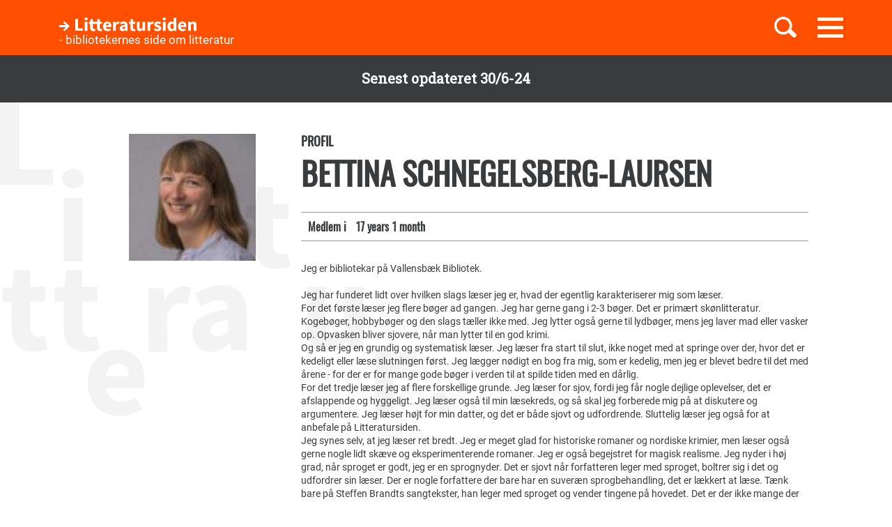

--- FILE ---
content_type: text/html; charset=UTF-8
request_url: https://litteratursiden.dk/users/bettina-schnegelsberg-laursen
body_size: 16495
content:
<!DOCTYPE html>
<html  lang="da" dir="ltr" prefix="og: https://ogp.me/ns#">
  <head>
    <meta charset="utf-8" />
<noscript><style>form.antibot * :not(.antibot-message) { display: none !important; }</style>
</noscript><meta name="MobileOptimized" content="width" />
<meta name="HandheldFriendly" content="true" />
<meta name="viewport" content="width=device-width, initial-scale=1.0" />
<meta name="description" content="Drupal" />
<link rel="canonical" href="http://litteratursiden.dk/users/bettina-schnegelsberg-laursen" />
<meta property="og:site_name" content="Drupal" />
<meta property="og:type" content="website" />
<meta property="og:url" content="http://litteratursiden.dk/users/bettina-schnegelsberg-laursen" />
<link rel="icon" href="/sites/default/files/favicon_litteratursiden_web_1.png" type="image/png" />

    <title>Bettina Schnegelsberg-Laursen  | Litteratursiden</title>
    <script id="CookieConsent" src="https://policy.app.cookieinformation.com/uc.js" data-culture="DA" type="text/javascript"></script>
    <link rel="stylesheet" media="all" href="/sites/default/files/css/css_DPpm73nDy7gqXsYm0gxNi0bh_p8n3fndLmTsqbGtYZo.css?delta=0&amp;language=da&amp;theme=litteratursiden&amp;include=eJxFim0SwiAMRC-EzZE6KcRKDQSTYOX21o_RPztv3-4i4uaKDc6KhXbRa4iiBEl7Q55ww0fYbp10zD3PGI8xZanwo8DZZyPUeIE_TthdopTG5PS5cE6k4LmOL7-0k6J3taNXWFkW5JP54FzXYMOcCixoFO6ZdoN3TkVSZ3oC7IhJpA" />
<link rel="stylesheet" media="all" href="https://cdn.jsdelivr.net/npm/entreprise7pro-bootstrap@3.4.5/dist/css/bootstrap.min.css" integrity="sha256-J8Qcym3bYNXc/gGB6fs4vFv/XDiug+tOuXJlsIMrXzo=" crossorigin="anonymous" />
<link rel="stylesheet" media="all" href="https://cdn.jsdelivr.net/npm/@unicorn-fail/drupal-bootstrap-styles@0.0.2/dist/3.1.1/7.x-3.x/drupal-bootstrap.min.css" integrity="sha512-nrwoY8z0/iCnnY9J1g189dfuRMCdI5JBwgvzKvwXC4dZ+145UNBUs+VdeG/TUuYRqlQbMlL4l8U3yT7pVss9Rg==" crossorigin="anonymous" />
<link rel="stylesheet" media="all" href="https://cdn.jsdelivr.net/npm/@unicorn-fail/drupal-bootstrap-styles@0.0.2/dist/3.1.1/8.x-3.x/drupal-bootstrap.min.css" integrity="sha512-jM5OBHt8tKkl65deNLp2dhFMAwoqHBIbzSW0WiRRwJfHzGoxAFuCowGd9hYi1vU8ce5xpa5IGmZBJujm/7rVtw==" crossorigin="anonymous" />
<link rel="stylesheet" media="all" href="https://cdn.jsdelivr.net/npm/@unicorn-fail/drupal-bootstrap-styles@0.0.2/dist/3.2.0/7.x-3.x/drupal-bootstrap.min.css" integrity="sha512-U2uRfTiJxR2skZ8hIFUv5y6dOBd9s8xW+YtYScDkVzHEen0kU0G9mH8F2W27r6kWdHc0EKYGY3JTT3C4pEN+/g==" crossorigin="anonymous" />
<link rel="stylesheet" media="all" href="https://cdn.jsdelivr.net/npm/@unicorn-fail/drupal-bootstrap-styles@0.0.2/dist/3.2.0/8.x-3.x/drupal-bootstrap.min.css" integrity="sha512-JXQ3Lp7Oc2/VyHbK4DKvRSwk2MVBTb6tV5Zv/3d7UIJKlNEGT1yws9vwOVUkpsTY0o8zcbCLPpCBG2NrZMBJyQ==" crossorigin="anonymous" />
<link rel="stylesheet" media="all" href="https://cdn.jsdelivr.net/npm/@unicorn-fail/drupal-bootstrap-styles@0.0.2/dist/3.3.1/7.x-3.x/drupal-bootstrap.min.css" integrity="sha512-ZbcpXUXjMO/AFuX8V7yWatyCWP4A4HMfXirwInFWwcxibyAu7jHhwgEA1jO4Xt/UACKU29cG5MxhF/i8SpfiWA==" crossorigin="anonymous" />
<link rel="stylesheet" media="all" href="https://cdn.jsdelivr.net/npm/@unicorn-fail/drupal-bootstrap-styles@0.0.2/dist/3.3.1/8.x-3.x/drupal-bootstrap.min.css" integrity="sha512-kTMXGtKrWAdF2+qSCfCTa16wLEVDAAopNlklx4qPXPMamBQOFGHXz0HDwz1bGhstsi17f2SYVNaYVRHWYeg3RQ==" crossorigin="anonymous" />
<link rel="stylesheet" media="all" href="https://cdn.jsdelivr.net/npm/@unicorn-fail/drupal-bootstrap-styles@0.0.2/dist/3.4.0/8.x-3.x/drupal-bootstrap.min.css" integrity="sha512-tGFFYdzcicBwsd5EPO92iUIytu9UkQR3tLMbORL9sfi/WswiHkA1O3ri9yHW+5dXk18Rd+pluMeDBrPKSwNCvw==" crossorigin="anonymous" />
<link rel="stylesheet" media="all" href="/sites/default/files/css/css_jV-Tlv5hf0QvyvoXKj-_lj3uHDniHszgwTUh8V7pQI0.css?delta=9&amp;language=da&amp;theme=litteratursiden&amp;include=eJxFim0SwiAMRC-EzZE6KcRKDQSTYOX21o_RPztv3-4i4uaKDc6KhXbRa4iiBEl7Q55ww0fYbp10zD3PGI8xZanwo8DZZyPUeIE_TthdopTG5PS5cE6k4LmOL7-0k6J3taNXWFkW5JP54FzXYMOcCixoFO6ZdoN3TkVSZ3oC7IhJpA" />

    
    <link rel="stylesheet" media="all" href="/themes/custom/litteratursiden/banner.css">
  </head>
  <body class="path-user has-glyphicons">

        <div id="static_site_last_update" class="llu-banner">
      <div class="container">
        <strong>Senest opdateret 30/6-24</strong>
      </div>
    </div>

    <a href="#main-content" class="visually-hidden focusable skip-link">
      Gå til hovedindhold
    </a>
    
      <div class="dialog-off-canvas-main-canvas" data-off-canvas-main-canvas>
              <div  class="navbar navbar-default" id="navbar" role="banner">
      <div class="navbar-header">
        <div class="container no-padding">
          <div class="btn-group pull-right">
                          <button id="navbar-toggle" type="button" class="navbar-toggle collapsed"
                      data-toggle="collapse" data-target="#navbar-collapse" aria-expanded="false"
                      aria-controls="navbar">
                <span class="sr-only">Toggle navigation</span>
                <span class="icon-bar"></span>
                <span class="icon-bar"></span>
                <span class="icon-bar"></span>
              </button>
                        <a class="search-toggle icon-btn pull-right no-search">
              <i class="ic-search" aria-hidden="true"></i>
            </a>
          </div>
            <div class="region region-navigation">
                <div class="logo-holder">
            <a class="logo" href="/" title="Hjem" rel="home">
                <div class="navbar-text">
                    <img class="img-responsive" src="/themes/custom/litteratursiden/images/Logo.svg" alt="Logo">
                    <div class="header--sub-text">- bibliotekernes side om litteratur</div>
                </div>

            </a>
        </div>
    <section class="lit-search-autocomplete-form block block-lit-search block-lit-search-autocomplete-block clearfix" data-drupal-selector="lit-search-autocomplete-form" id="block-searchautocompletedropdownblock">
  
    

      <form action="/users/bettina-schnegelsberg-laursen" method="post" id="lit-search-autocomplete-form" accept-charset="UTF-8">
  <div class="lit-search-autocomplete-field-container form-group js-form-wrapper form-wrapper" data-drupal-selector="edit-search" id="edit-search"><div class="form-item js-form-item form-type-textfield js-form-type-textfield form-item-autocomplete js-form-item-autocomplete form-no-label form-group">
  
  
  <input class="lit-search-autocomplete-field form-text form-control" placeholder="Indtast søgeord, bog, forfatter" autocomplete="off" data-drupal-selector="edit-autocomplete" type="text" id="edit-autocomplete" name="autocomplete" value="" size="60" maxlength="128" />

  
  
  </div>
<span class="lit-search-autocomplete-total"></span></div>
<div class="lit-search-autocomplete-results form-group js-form-wrapper form-wrapper" data-drupal-selector="edit-search-results" id="edit-search-results"></div>
<input autocomplete="off" data-drupal-selector="form-3eewdyajtybqmsx3f6dol7vvcymql4toh6gjnaulzcs" type="hidden" name="form_build_id" value="form-3EEWdYajTyBqmsx3f6DOl7VVcyMQL4toh6gjnAUlZCs" /><input data-drupal-selector="edit-lit-search-autocomplete-form" type="hidden" name="form_id" value="lit_search_autocomplete_form" /><div data-drupal-selector="edit-actions" class="form-actions form-group js-form-wrapper form-wrapper" id="edit-actions"><button data-drupal-selector="edit-submit" class="button button--primary js-form-submit form-submit btn-primary btn icon-before" type="submit" id="edit-submit" name="op" value="Search"><span class="icon glyphicon glyphicon-search" aria-hidden="true"></span>
Search</button></div>

</form>

  </section>


  </div>

        </div>
      </div>
                    <div id="navbar-collapse" class="navbar-collapse collapse">
            <div class="region region-navigation-collapsible">
    <nav role="navigation" aria-labelledby="block-primaernavigation-menu" id="block-primaernavigation">
      
  <h2 id="block-primaernavigation-menu">Main navigation</h2>
  

        
              <ul id="main-menu"  class="main-menu nav navbar-nav">
                             <li class="l-1">
         <a href="/boerneboeger" data-drupal-link-system-path="node/96716">Børnebøger</a>
                    </li>
                        <li class="l-2">
         <a href="/boglister" data-drupal-link-system-path="boglister">Boglister</a>
                    </li>
                        <li class="l-3">
         <a href="/temaer" data-drupal-link-system-path="node/97390">Temaer</a>
                    </li>
        </ul>
  


  </nav>

  </div>

        </div>
          </div>
  
  
  <div class="header-wrapper">
    <div class="container">
      <h1 class="page-header">Bettina Schnegelsberg-Laursen</h1>
    </div>
  </div>

  <div role="main" class="main-container container-fluid js-quickedit-main-content">
    <div class="row">
            <section class="col-sm-12 no-padding">

                                      <div class="highlighted container">  <div class="region region-highlighted">
    <div data-drupal-messages-fallback class="hidden"></div>

  </div>
</div>
                  
                
                
                

                        
                          <a id="main-content"></a>
          <div class="container-fluid no-padding">  <div class="region region-content">
      <div class="system-block-wrap"><article class="user-page">
      <div class="left-col">
      
            <div class="field field--name-field-user-picture field--type-image field--label-hidden field--item">  <img loading="lazy" src="/sites/default/files/styles/avatar/public/pictures/picture-87.jpg?itok=UW5vmA5a" width="155" height="155" class="img-responsive" />


</div>
      
      <div class="edit-profile-link">
        
      </div>
      <div class="edit-profile-link">
        
      </div>
      <div class="tools-link">
        
      </div>
    </div>
    <div class="right-col">
      <div class="profile-heading">Profil</div>
      
            <div class="field field--name-field-user-full-name field--type-string field--label-hidden field--item"><span class="authored-by">Af</span>Bettina Schnegelsberg-Laursen</div>
      <div class="form-item js-form-item form-type-item js-form-type-item form-item- js-form-item- form-no-label form-group">
  
  
  <h4 class="label">Medlem i</h4> 17 years 1 month

  
  
  </div>

            <div class="field field--name-field-user-body field--type-string-long field--label-hidden field--item">Jeg er bibliotekar på Vallensbæk Bibliotek.<br />
<br />
Jeg har funderet lidt over hvilken slags læser jeg er, hvad der egentlig karakteriserer mig som læser.<br />
For det første læser jeg flere bøger ad gangen. Jeg har gerne gang i 2-3 bøger. Det er primært skønlitteratur. Kogebøger, hobbybøger og den slags tæller ikke med. Jeg lytter også gerne til lydbøger, mens jeg laver mad eller vasker op. Opvasken bliver sjovere, når man lytter til en god krimi.<br />
Og så er jeg en grundig og systematisk læser. Jeg læser fra start til slut, ikke noget med at springe over der, hvor det er kedeligt eller læse slutningen først. Jeg lægger nødigt en bog fra mig, som er kedelig, men jeg er blevet bedre til det med årene - for der er for mange gode bøger i verden til at spilde tiden med en dårlig.<br />
For det tredje læser jeg af flere forskellige grunde. Jeg læser for sjov, fordi jeg får nogle dejlige oplevelser, det er afslappende og hyggeligt. Jeg læser også til min læsekreds, og så skal jeg forberede mig på at diskutere og argumentere. Jeg læser højt for min datter, og det er både sjovt og udfordrende. Sluttelig læser jeg også for at anbefale på Litteratursiden.<br />
Jeg synes selv, at jeg læser ret bredt. Jeg er meget glad for historiske romaner og nordiske krimier, men læser også gerne nogle lidt skæve og eksperimenterende romaner. Jeg er også begejstret for magisk realisme. Jeg nyder i høj grad, når sproget er godt, jeg er en sprognyder. Det er sjovt når forfatteren leger med sproget, boltrer sig i det og udfordrer sin læser. Der er nogle forfattere der bare har en suveræn sprogbehandling, det er lækkert at læse. Tænk bare på Steffen Brandts sangtekster, han leger med sproget og vender tingene på hovedet. Det er der ikke mange der kan, og sådan er det også med de sprogligt suveræne forfattere, de er i mindretal.<br />
Skal jeg nævne et par repræsentanter for nogle af de nævnte kategorier kunne det være J.M. Coetzee, som har vundet nobelprisen i litteratur. Han har et godt sprog. Godt sprog finder man også i Den lille pige der holdt for meget af tændstikker. Vores egen H.C. Andersens eventyr er også i top.<br />
Magisk realisme finder man bl.a. i Vindens skygge, Bogtyven og Den sidste jøde. De har en helt speciel stemning, og når jeg husker tilbage på den slags bøger, er det ofte stemningen frem for handlingen jeg husker.<br />
 Som repræsentant for det lidt skæve kunne jeg nævne: Frejas tårer, Odins ø, I blinde og Kortspillet. Jeg kunne nævne masser af historiske romaner, men Hanne Reintoft synes jeg rigtig godt om. Hun laver en omfattende research og skriver medrivende. Arne Dahl, synes jeg, klart er den bedste nordiske krimiforfatter. Han skriver nogle indviklede plots og har også humoren med.<br />
</div>
      
    </div>
  </article>
</div>

<section class="views-element-container block block-views block-views-blockreviews-by-user-block-1 clearfix" id="block-views-block-reviews-by-user-block-1">
  <div class="content-wrapper">
    
      <h2 class="block-title">Anmeldelser af Bettina Schnegelsberg-Laursen </h2>
    

          <div class="form-group"><div class="recent-reviews-block js-view-dom-id-49bd78524c24a7b11143833dd2a0dcfbbb0ba299695afbcbd123468801bcff4e reviews-by-user">
  
  
  

      <header>
      
    </header>
  
  
  

  <div class="lit-slider">
          <div class="views-row">
      <article class="review is-sticky slick-item clearfix">
  <div class="content">
    <a href="/boeger/skyggezone" rel="bookmark">
              
            <div class="field field--name-field-book-cover-image field--type-image field--label-hidden field--item" style="display: block;">  <img loading="lazy" src="/sites/default/files/styles/slick_item/public/cover_dandigbib_org/9788771466300.jpg?itok=j6v7XSWC" width="188" height="289" alt="" title="Skyggezone " class="img-responsive" />


</div>
      
          </a>
    
          <h2>
        <a href="/boeger/skyggezone" rel="bookmark">Skyggezone </a>
      </h2>
        
  </div>
  <div class="hover-content">
    <a class="link-wrapper" href="/boeger/skyggezone"></a>
    <h2>
      Skyggezone 
    </h2>
          <div class="description book">        Sam Berger fra kriminalpolitiet mangler opbakning i en sag, hvor han mener en seriemorder er på spil. Han indgår en uhellig alliance med Molly Blom fra Säpo, da han pludselig selv…
      </div>
        <ul class="links inline list-inline"><li class="node-readmore"><a href="/boeger/skyggezone" rel="tag" title="Skyggezone " class="read-more" hreflang="da">Læs mere<span class="visually-hidden"> om Skyggezone </span></a></li><li class="comment-forbidden"><a href="/user/login?destination=/boeger/skyggezone%23comment-form">Log ind</a> for at skrive kommentarer</li></ul>
      </div>
</article>

    </div>
          <div class="views-row">
      <article class="review is-sticky slick-item clearfix">
  <div class="content">
    <a href="/boeger/verden-er-lille" rel="bookmark">
              
            <div class="field field--name-field-book-cover-image field--type-image field--label-hidden field--item" style="display: block;">  <img loading="lazy" src="/sites/default/files/styles/slick_item/public/cover_dandigbib_org/9788771288056.jpg?itok=nz4cqoBY" width="188" height="289" alt="" title="Verden er lille" class="img-responsive" />


</div>
      
          </a>
    
          <h2>
        <a href="/boeger/verden-er-lille" rel="bookmark">Verden er lille</a>
      </h2>
        
  </div>
  <div class="hover-content">
    <a class="link-wrapper" href="/boeger/verden-er-lille"></a>
    <h2>
      Verden er lille
    </h2>
          <div class="description book">        Nå, hvis man ikke selv har en rejsekammerat, så må man vel følge efter én, der er på vej til lufthavnen i Arlanda. Elsa er en 70-årig enke, der ingen intentioner har om at blive…
      </div>
        <ul class="links inline list-inline"><li class="node-readmore"><a href="/boeger/verden-er-lille" rel="tag" title="Verden er lille" class="read-more" hreflang="da">Læs mere<span class="visually-hidden"> om Verden er lille</span></a></li><li class="comment-forbidden"><a href="/user/login?destination=/boeger/verden-er-lille%23comment-form">Log ind</a> for at skrive kommentarer</li></ul>
      </div>
</article>

    </div>
          <div class="views-row">
      <article class="review is-sticky slick-item clearfix">
  <div class="content">
    <a href="/boeger/ind-i-labyrinten" rel="bookmark">
              
            <div class="field field--name-field-book-cover-image field--type-image field--label-hidden field--item" style="display: block;">  <img loading="lazy" src="/sites/default/files/styles/slick_item/public/cover_dandigbib_org/9788740016291.jpg?itok=Co--sx8y" width="188" height="289" alt="" title="Ind i labyrinten" class="img-responsive" />


</div>
      
          </a>
    
          <h2>
        <a href="/boeger/ind-i-labyrinten" rel="bookmark">Ind i labyrinten</a>
      </h2>
        
  </div>
  <div class="hover-content">
    <a class="link-wrapper" href="/boeger/ind-i-labyrinten"></a>
    <h2>
      Ind i labyrinten
    </h2>
          <div class="description book">        I&nbsp;Ind i labyrinten lærer vi en lille familie at kende. Far Martin, mor Åsa og datter Magda. Magda forsvandt som dug for solen for et halvt år siden. Åsa har isoleret sig og…
      </div>
        <ul class="links inline list-inline"><li class="node-readmore"><a href="/boeger/ind-i-labyrinten" rel="tag" title="Ind i labyrinten" class="read-more" hreflang="da">Læs mere<span class="visually-hidden"> om Ind i labyrinten</span></a></li><li class="comment-forbidden"><a href="/user/login?destination=/boeger/ind-i-labyrinten%23comment-form">Log ind</a> for at skrive kommentarer</li></ul>
      </div>
</article>

    </div>
          <div class="views-row">
      <article class="review is-sticky slick-item clearfix">
  <div class="content">
    <a href="/boeger/blaskaeg-0" rel="bookmark">
              
            <div class="field field--name-field-book-cover-image field--type-image field--label-hidden field--item" style="display: block;">  <img loading="lazy" src="/sites/default/files/styles/slick_item/public/cover_dandigbib_org/9788779736238.jpg?itok=8jHQLqB0" width="188" height="289" alt="" title="Blåskæg" class="img-responsive" />


</div>
      
          </a>
    
          <h2>
        <a href="/boeger/blaskaeg-0" rel="bookmark">Blåskæg</a>
      </h2>
        
  </div>
  <div class="hover-content">
    <a class="link-wrapper" href="/boeger/blaskaeg-0"></a>
    <h2>
      Blåskæg
    </h2>
          <div class="description book">        Amélie Nothomb har skrevet en opdateret udgave af det gamle eventyr om Blåskæg. Det er hun sluppet ret godt fra.
      </div>
        <ul class="links inline list-inline"><li class="node-readmore"><a href="/boeger/blaskaeg-0" rel="tag" title="Blåskæg" class="read-more" hreflang="da">Læs mere<span class="visually-hidden"> om Blåskæg</span></a></li><li class="comment-forbidden"><a href="/user/login?destination=/boeger/blaskaeg-0%23comment-form">Log ind</a> for at skrive kommentarer</li></ul>
      </div>
</article>

    </div>
          <div class="views-row">
      <article class="review is-sticky slick-item clearfix">
  <div class="content">
    <a href="/boeger/alt-falder-fra-hinanden-0" rel="bookmark">
              
            <div class="field field--name-field-book-cover-image field--type-image field--label-hidden field--item" style="display: block;">  <img loading="lazy" src="/sites/default/files/styles/slick_item/public/cover_dandigbib_org/9788793005471.jpg?itok=OT8RQxWC" width="188" height="289" alt="" title="Alt falder fra hinanden" class="img-responsive" />


</div>
      
          </a>
    
          <h2>
        <a href="/boeger/alt-falder-fra-hinanden-0" rel="bookmark">Alt falder fra hinanden</a>
      </h2>
        
  </div>
  <div class="hover-content">
    <a class="link-wrapper" href="/boeger/alt-falder-fra-hinanden-0"></a>
    <h2>
      Alt falder fra hinanden
    </h2>
          <div class="description book">        Stærk og vedkommende roman om det oprindelige Afrikas fatale møde med den hvide mand.
      </div>
        <ul class="links inline list-inline"><li class="node-readmore"><a href="/boeger/alt-falder-fra-hinanden-0" rel="tag" title="Alt falder fra hinanden" class="read-more" hreflang="da">Læs mere<span class="visually-hidden"> om Alt falder fra hinanden</span></a></li><li class="comment-forbidden"><a href="/user/login?destination=/boeger/alt-falder-fra-hinanden-0%23comment-form">Log ind</a> for at skrive kommentarer</li></ul>
      </div>
</article>

    </div>
          <div class="views-row">
      <article class="review is-sticky slick-item clearfix">
  <div class="content">
    <a href="/boeger/blindebuk-0" rel="bookmark">
              
            <div class="field field--name-field-book-cover-image field--type-image field--label-hidden field--item" style="display: block;">  <img loading="lazy" src="/sites/default/files/styles/slick_item/public/cover_dandigbib_org/9788771460186.jpg?itok=zKyxoDO2" width="188" height="289" alt="" title="Blindebuk" class="img-responsive" />


</div>
      
          </a>
    
          <h2>
        <a href="/boeger/blindebuk-0" rel="bookmark">Blindebuk</a>
      </h2>
        
  </div>
  <div class="hover-content">
    <a class="link-wrapper" href="/boeger/blindebuk-0"></a>
    <h2>
      Blindebuk
    </h2>
          <div class="description book">        Krimi. Med Paul Hjelm i spidsen har den operative enhed Opcop i Haag en sag om organiseret handel med romatiggere. Sagen viser sig at være mere kompliceret og vidt forgrenet end…
      </div>
        <ul class="links inline list-inline"><li class="node-readmore"><a href="/boeger/blindebuk-0" rel="tag" title="Blindebuk" class="read-more" hreflang="da">Læs mere<span class="visually-hidden"> om Blindebuk</span></a></li><li class="comment-forbidden"><a href="/user/login?destination=/boeger/blindebuk-0%23comment-form">Log ind</a> for at skrive kommentarer</li></ul>
      </div>
</article>

    </div>
          <div class="views-row">
      <article class="review is-sticky slick-item clearfix">
  <div class="content">
    <a href="/boeger/det-evige-folk-har-ingen-frygt" rel="bookmark">
              
            <div class="field field--name-field-book-cover-image field--type-image field--label-hidden field--item" style="display: block;">  <img loading="lazy" src="/sites/default/files/styles/slick_item/public/cover_dandigbib_org/9788702125764.jpg?itok=X8WC07MH" width="188" height="289" alt="" title="Det evige folk har ingen frygt" class="img-responsive" />


</div>
      
          </a>
    
          <h2>
        <a href="/boeger/det-evige-folk-har-ingen-frygt" rel="bookmark">Det evige folk har ingen frygt</a>
      </h2>
        
  </div>
  <div class="hover-content">
    <a class="link-wrapper" href="/boeger/det-evige-folk-har-ingen-frygt"></a>
    <h2>
      Det evige folk har ingen frygt
    </h2>
          <div class="description book">        Den israelsk-palæstinensiske konflikt set fra et kvindeligt perspektiv.&nbsp;
      </div>
        <ul class="links inline list-inline"><li class="node-readmore"><a href="/boeger/det-evige-folk-har-ingen-frygt" rel="tag" title="Det evige folk har ingen frygt" class="read-more" hreflang="da">Læs mere<span class="visually-hidden"> om Det evige folk har ingen frygt</span></a></li><li class="comment-forbidden"><a href="/user/login?destination=/boeger/det-evige-folk-har-ingen-frygt%23comment-form">Log ind</a> for at skrive kommentarer</li></ul>
      </div>
</article>

    </div>
          <div class="views-row">
      <article class="review is-sticky slick-item clearfix">
  <div class="content">
    <a href="/boeger/dodszoner" rel="bookmark">
              
            <div class="field field--name-field-book-cover-image field--type-image field--label-hidden field--item" style="display: block;">  <img loading="lazy" src="/sites/default/files/styles/slick_item/public/cover_dandigbib_org/9788702145281.jpg?itok=rAWjsjlV" width="188" height="289" alt="" title="Dødszoner" class="img-responsive" />


</div>
      
          </a>
    
          <h2>
        <a href="/boeger/dodszoner" rel="bookmark">Dødszoner</a>
      </h2>
        
  </div>
  <div class="hover-content">
    <a class="link-wrapper" href="/boeger/dodszoner"></a>
    <h2>
      Dødszoner
    </h2>
          <div class="description book">        Barsk roman om den tyske besættelseshærs fremfærd i Hviderusland under Anden Verdenskrig.
      </div>
        <ul class="links inline list-inline"><li class="node-readmore"><a href="/boeger/dodszoner" rel="tag" title="Dødszoner" class="read-more" hreflang="da">Læs mere<span class="visually-hidden"> om Dødszoner</span></a></li><li class="comment-forbidden"><a href="/user/login?destination=/boeger/dodszoner%23comment-form">Log ind</a> for at skrive kommentarer</li></ul>
      </div>
</article>

    </div>
          <div class="views-row">
      <article class="review is-sticky slick-item clearfix">
  <div class="content">
    <a href="/boeger/forsvindinger-1" rel="bookmark">
              
            <div class="field field--name-field-book-cover-image field--type-image field--label-hidden field--item" style="display: block;">  <img loading="lazy" src="/sites/default/files/styles/slick_item/public/cover_dandigbib_org/9788711382103.jpg?itok=DhRg9noc" width="188" height="289" alt="" title="Forsvindinger" class="img-responsive" />


</div>
      
          </a>
    
          <h2>
        <a href="/boeger/forsvindinger-1" rel="bookmark">Forsvindinger</a>
      </h2>
        
  </div>
  <div class="hover-content">
    <a class="link-wrapper" href="/boeger/forsvindinger-1"></a>
    <h2>
      Forsvindinger
    </h2>
          <div class="description book">        Mod sin vilje bliver Eric Kennedy skilt og opnår ikke ret meget samkvem med sin seksårige datter. I fængslet skriver han om den pludselige indskydelse, som fik ham til at tage på…
      </div>
        <ul class="links inline list-inline"><li class="node-readmore"><a href="/boeger/forsvindinger-1" rel="tag" title="Forsvindinger" class="read-more" hreflang="da">Læs mere<span class="visually-hidden"> om Forsvindinger</span></a></li><li class="comment-forbidden"><a href="/user/login?destination=/boeger/forsvindinger-1%23comment-form">Log ind</a> for at skrive kommentarer</li></ul>
      </div>
</article>

    </div>
          <div class="views-row">
      <article class="review is-sticky slick-item clearfix">
  <div class="content">
    <a href="/boeger/stoleleg" rel="bookmark">
              
            <div class="field field--name-field-book-cover-image field--type-image field--label-hidden field--item" style="display: block;">  <img loading="lazy" src="/sites/default/files/styles/slick_item/public/cover_dandigbib_org/9788770538404.jpg?itok=iVKWNYJl" width="188" height="289" alt="" title="Stoleleg" class="img-responsive" />


</div>
      
          </a>
    
          <h2>
        <a href="/boeger/stoleleg" rel="bookmark">Stoleleg</a>
      </h2>
        
  </div>
  <div class="hover-content">
    <a class="link-wrapper" href="/boeger/stoleleg"></a>
    <h2>
      Stoleleg
    </h2>
          <div class="description book">        En plastikkirurg, der har ændret udseendet på terrorister, bliver fundet hængt i Belgien. Liget af en tjekkisk politiker bliver fundet på en afsides fængselsø i Toscana og en…
      </div>
        <ul class="links inline list-inline"><li class="node-readmore"><a href="/boeger/stoleleg" rel="tag" title="Stoleleg" class="read-more" hreflang="da">Læs mere<span class="visually-hidden"> om Stoleleg</span></a></li><li class="comment-forbidden"><a href="/user/login?destination=/boeger/stoleleg%23comment-form">Log ind</a> for at skrive kommentarer</li></ul>
      </div>
</article>

    </div>
          <div class="views-row">
      <article class="review is-sticky slick-item clearfix">
  <div class="content">
    <a href="/boeger/nowhere" rel="bookmark">
              
            <div class="field field--name-field-book-cover-image field--type-image field--label-hidden field--item" style="display: block;">  <img loading="lazy" src="/sites/default/files/styles/slick_item/public/cover_dandigbib_org/9788711394410.jpg?itok=lNvyEX1X" width="188" height="289" alt="" title="Nowhere" class="img-responsive" />


</div>
      
          </a>
    
          <h2>
        <a href="/boeger/nowhere" rel="bookmark">Nowhere</a>
      </h2>
        
  </div>
  <div class="hover-content">
    <a class="link-wrapper" href="/boeger/nowhere"></a>
    <h2>
      Nowhere
    </h2>
          <div class="description book">        Homoseksuelle Johannes tager til New York for at være tæt på de to sønner, som han har sammen med et lesbisk par. Det er ikke helt let at være deltidsfar i en regnbuefamilie og…
      </div>
        <ul class="links inline list-inline"><li class="node-readmore"><a href="/boeger/nowhere" rel="tag" title="Nowhere" class="read-more" hreflang="da">Læs mere<span class="visually-hidden"> om Nowhere</span></a></li><li class="comment-forbidden"><a href="/user/login?destination=/boeger/nowhere%23comment-form">Log ind</a> for at skrive kommentarer</li></ul>
      </div>
</article>

    </div>
          <div class="views-row">
      <article class="review is-sticky slick-item clearfix">
  <div class="content">
    <a href="/boeger/borgmesterens-tunge" rel="bookmark">
              
            <div class="field field--name-field-book-cover-image field--type-image field--label-hidden field--item" style="display: block;">  <img loading="lazy" src="/sites/default/files/styles/slick_item/public/cover_dandigbib_org/9788792561015.jpg?itok=cexGFFyn" width="188" height="289" alt="" title="Borgmesterens tunge" class="img-responsive" />


</div>
      
          </a>
    
          <h2>
        <a href="/boeger/borgmesterens-tunge" rel="bookmark">Borgmesterens tunge</a>
      </h2>
        
  </div>
  <div class="hover-content">
    <a class="link-wrapper" href="/boeger/borgmesterens-tunge"></a>
    <h2>
      Borgmesterens tunge
    </h2>
          <div class="description book">        Eventyrlig roman om historiefortællingens og sprogets magi -&nbsp;To amerikanske mænd rejser til Italien - den ene leder både efter en bortført kvinde og en beundret sjuft af en…
      </div>
        <ul class="links inline list-inline"><li class="node-readmore"><a href="/boeger/borgmesterens-tunge" rel="tag" title="Borgmesterens tunge" class="read-more" hreflang="da">Læs mere<span class="visually-hidden"> om Borgmesterens tunge</span></a></li><li class="comment-forbidden"><a href="/user/login?destination=/boeger/borgmesterens-tunge%23comment-form">Log ind</a> for at skrive kommentarer</li></ul>
      </div>
</article>

    </div>
          <div class="views-row">
      <article class="review is-sticky slick-item clearfix">
  <div class="content">
    <a href="/boeger/sange-om-udodelighed" rel="bookmark">
              
            <div class="field field--name-field-book-cover-image field--type-image field--label-hidden field--item" style="display: block;">  <img loading="lazy" src="/sites/default/files/styles/slick_item/public/cover_dandigbib_org/9788711416884.jpg?itok=IUKASguy" width="188" height="289" alt="" title="Sange om udødelighed" class="img-responsive" />


</div>
      
          </a>
    
          <h2>
        <a href="/boeger/sange-om-udodelighed" rel="bookmark">Sange om udødelighed</a>
      </h2>
        
  </div>
  <div class="hover-content">
    <a class="link-wrapper" href="/boeger/sange-om-udodelighed"></a>
    <h2>
      Sange om udødelighed
    </h2>
          <div class="description book">        Den Udødelige vokser op som viking og kæmper sig gennem verden bærende på en uendelig vrede - Som tigger og fortæller lever han i århundreder, rejser over kontinenter og stifter…
      </div>
        <ul class="links inline list-inline"><li class="node-readmore"><a href="/boeger/sange-om-udodelighed" rel="tag" title="Sange om udødelighed" class="read-more" hreflang="da">Læs mere<span class="visually-hidden"> om Sange om udødelighed</span></a></li><li class="comment-forbidden"><a href="/user/login?destination=/boeger/sange-om-udodelighed%23comment-form">Log ind</a> for at skrive kommentarer</li></ul>
      </div>
</article>

    </div>
          <div class="views-row">
      <article class="review is-sticky slick-item clearfix">
  <div class="content">
    <a href="/boeger/huset-pa-arlozorovgade" rel="bookmark">
              
            <div class="field field--name-field-book-cover-image field--type-image field--label-hidden field--item" style="display: block;">  <img loading="lazy" src="/sites/default/files/styles/slick_item/public/cover_dandigbib_org/9788799326969.jpg?itok=QXKEvLKb" width="188" height="289" alt="" title="Huset på Arlozorovgade" class="img-responsive" />


</div>
      
          </a>
    
          <h2>
        <a href="/boeger/huset-pa-arlozorovgade" rel="bookmark">Huset på Arlozorovgade</a>
      </h2>
        
  </div>
  <div class="hover-content">
    <a class="link-wrapper" href="/boeger/huset-pa-arlozorovgade"></a>
    <h2>
      Huset på Arlozorovgade
    </h2>
          <div class="description book">        I de fire lejligheder i det lille hus i Tel Aviv bor tre enlige og et tilsyneladende lykkeligt par. Især den ene unge mands problemer med kærlighedslivet knytter efterhånden…
      </div>
        <ul class="links inline list-inline"><li class="node-readmore"><a href="/boeger/huset-pa-arlozorovgade" rel="tag" title="Huset på Arlozorovgade" class="read-more" hreflang="da">Læs mere<span class="visually-hidden"> om Huset på Arlozorovgade</span></a></li><li class="comment-forbidden"><a href="/user/login?destination=/boeger/huset-pa-arlozorovgade%23comment-form">Log ind</a> for at skrive kommentarer</li></ul>
      </div>
</article>

    </div>
          <div class="views-row">
      <article class="review is-sticky slick-item clearfix">
  <div class="content">
    <a href="/boeger/julie-0" rel="bookmark">
              
            <div class="field field--name-field-book-cover-image field--type-image field--label-hidden field--item" style="display: block;">  <img loading="lazy" src="/sites/default/files/styles/slick_item/public/cover_dandigbib_org/9788702077322.jpg?itok=J7px4pAC" width="188" height="289" alt="" title="Julie" class="img-responsive" />


</div>
      
          </a>
    
          <h2>
        <a href="/boeger/julie-0" rel="bookmark">Julie</a>
      </h2>
        
  </div>
  <div class="hover-content">
    <a class="link-wrapper" href="/boeger/julie-0"></a>
    <h2>
      Julie
    </h2>
          <div class="description book">        Den unge amerikaner Julie Jacobs arver en nøgle til en bankboks i Siena i Italien - Det bliver begyndelsen på en hæsblæsende og ikke ufarlig jagt på familiens hemmelighed, og det…
      </div>
        <ul class="links inline list-inline"><li class="node-readmore"><a href="/boeger/julie-0" rel="tag" title="Julie" class="read-more" hreflang="da">Læs mere<span class="visually-hidden"> om Julie</span></a></li><li class="comment-forbidden"><a href="/user/login?destination=/boeger/julie-0%23comment-form">Log ind</a> for at skrive kommentarer</li></ul>
      </div>
</article>

    </div>
          <div class="views-row">
      <article class="review is-sticky slick-item clearfix">
  <div class="content">
    <a href="/boeger/ondskab-0" rel="bookmark">
              
            <div class="field field--name-field-book-cover-image field--type-image field--label-hidden field--item" style="display: block;">  <img loading="lazy" src="/sites/default/files/styles/slick_item/public/cover_dandigbib_org/9788756795586.jpg?itok=62mcx6Ur" width="188" height="289" alt="" title="Ondskab" class="img-responsive" />


</div>
      
          </a>
    
          <h2>
        <a href="/boeger/ondskab-0" rel="bookmark">Ondskab</a>
      </h2>
        
  </div>
  <div class="hover-content">
    <a class="link-wrapper" href="/boeger/ondskab-0"></a>
    <h2>
      Ondskab
    </h2>
          <div class="description book">        Krimi - Nynazisten Styrbjörn Midvinter bliver skudt med en pil - Er motivet politisk? Ulf Holtz og Pia Levin finder frem til, at mordet skyldes voldsomme begivenheder i Styrbjörns…
      </div>
        <ul class="links inline list-inline"><li class="node-readmore"><a href="/boeger/ondskab-0" rel="tag" title="Ondskab" class="read-more" hreflang="da">Læs mere<span class="visually-hidden"> om Ondskab</span></a></li><li class="comment-forbidden"><a href="/user/login?destination=/boeger/ondskab-0%23comment-form">Log ind</a> for at skrive kommentarer</li></ul>
      </div>
</article>

    </div>
          <div class="views-row">
      <article class="review is-sticky slick-item clearfix">
  <div class="content">
    <a href="/boeger/catalaneren" rel="bookmark">
              
            <div class="field field--name-field-book-cover-image field--type-image field--label-hidden field--item" style="display: block;">  <img loading="lazy" src="/sites/default/files/styles/slick_item/public/cover_dandigbib_org/9788763813372.jpg?itok=zRpyb2Hv" width="188" height="289" alt="" title="Catalaneren" class="img-responsive" />


</div>
      
          </a>
    
          <h2>
        <a href="/boeger/catalaneren" rel="bookmark">Catalaneren</a>
      </h2>
        
  </div>
  <div class="hover-content">
    <a class="link-wrapper" href="/boeger/catalaneren"></a>
    <h2>
      Catalaneren
    </h2>
          <div class="description book">        Feel good-roman der i roligt tempo og uden de store armbevægelser beskriver livet i Catalonien i slutningen af det 19. århundrede.
      </div>
        <ul class="links inline list-inline"><li class="node-readmore"><a href="/boeger/catalaneren" rel="tag" title="Catalaneren" class="read-more" hreflang="da">Læs mere<span class="visually-hidden"> om Catalaneren</span></a></li><li class="comment-forbidden"><a href="/user/login?destination=/boeger/catalaneren%23comment-form">Log ind</a> for at skrive kommentarer</li></ul>
      </div>
</article>

    </div>
          <div class="views-row">
      <article class="review is-sticky slick-item clearfix">
  <div class="content">
    <a href="/boeger/vers-om-livet-og-doden" rel="bookmark">
              
            <div class="field field--name-field-book-cover-image field--type-image field--label-hidden field--item" style="display: block;">  <img loading="lazy" src="/sites/default/files/styles/slick_item/public/cover_dandigbib_org/9788702081190.jpg?itok=ff2d8K62" width="188" height="289" alt="" title="Vers om livet og døden" class="img-responsive" />


</div>
      
          </a>
    
          <h2>
        <a href="/boeger/vers-om-livet-og-doden" rel="bookmark">Vers om livet og døden</a>
      </h2>
        
  </div>
  <div class="hover-content">
    <a class="link-wrapper" href="/boeger/vers-om-livet-og-doden"></a>
    <h2>
      Vers om livet og døden
    </h2>
          <div class="description book">        Bliv ikke forskrækket over titlen – dette er ikke en digtsamling,&nbsp;derimod en fin, lille roman om en forfatters frodige fantasi, skrevet af den store israelske forfatter, Amos…
      </div>
        <ul class="links inline list-inline"><li class="node-readmore"><a href="/boeger/vers-om-livet-og-doden" rel="tag" title="Vers om livet og døden" class="read-more" hreflang="da">Læs mere<span class="visually-hidden"> om Vers om livet og døden</span></a></li><li class="comment-forbidden"><a href="/user/login?destination=/boeger/vers-om-livet-og-doden%23comment-form">Log ind</a> for at skrive kommentarer</li></ul>
      </div>
</article>

    </div>
          <div class="views-row">
      <article class="review is-sticky slick-item clearfix">
  <div class="content">
    <a href="/boeger/mediciernes-segl" rel="bookmark">
              
            <div class="field field--name-field-book-cover-image field--type-image field--label-hidden field--item" style="display: block;">  <img loading="lazy" src="/sites/default/files/styles/slick_item/public/cover_dandigbib_org/9788792148032.jpg?itok=90F71EEi" width="188" height="289" alt="" title="Mediciernes segl" class="img-responsive" />


</div>
      
          </a>
    
          <h2>
        <a href="/boeger/mediciernes-segl" rel="bookmark">Mediciernes segl</a>
      </h2>
        
  </div>
  <div class="hover-content">
    <a class="link-wrapper" href="/boeger/mediciernes-segl"></a>
    <h2>
      Mediciernes segl
    </h2>
          <div class="description book">        Mediciernes segl er historien om Matteos vej fra ung til voksen, samt et indblik i Leonardo da Vincis verden.
      </div>
        <ul class="links inline list-inline"><li class="node-readmore"><a href="/boeger/mediciernes-segl" rel="tag" title="Mediciernes segl" class="read-more" hreflang="da">Læs mere<span class="visually-hidden"> om Mediciernes segl</span></a></li><li class="comment-forbidden"><a href="/user/login?destination=/boeger/mediciernes-segl%23comment-form">Log ind</a> for at skrive kommentarer</li></ul>
      </div>
</article>

    </div>
          <div class="views-row">
      <article class="review is-sticky slick-item clearfix">
  <div class="content">
    <a href="/boeger/orkanfesten" rel="bookmark">
              
            <div class="field field--name-field-book-cover-image field--type-image field--label-hidden field--item" style="display: block;">  <img loading="lazy" src="/sites/default/files/styles/slick_item/public/cover_dandigbib_org/9788779733183.jpg?itok=ffCx62WE" width="188" height="289" alt="" title="Orkanfesten" class="img-responsive" />


</div>
      
          </a>
    
          <h2>
        <a href="/boeger/orkanfesten" rel="bookmark">Orkanfesten</a>
      </h2>
        
  </div>
  <div class="hover-content">
    <a class="link-wrapper" href="/boeger/orkanfesten"></a>
    <h2>
      Orkanfesten
    </h2>
          <div class="description book">        Nordisk mytologi og først og fremmest sagn om Loke er i denne roman kædet sammen med en moderne samfundskritik.&nbsp;
      </div>
        <ul class="links inline list-inline"><li class="node-readmore"><a href="/boeger/orkanfesten" rel="tag" title="Orkanfesten" class="read-more" hreflang="da">Læs mere<span class="visually-hidden"> om Orkanfesten</span></a></li><li class="comment-forbidden"><a href="/user/login?destination=/boeger/orkanfesten%23comment-form">Log ind</a> for at skrive kommentarer</li></ul>
      </div>
</article>

    </div>
          <div class="views-row">
      <article class="review is-sticky slick-item clearfix">
  <div class="content">
    <a href="/boeger/adam-og-ovine" rel="bookmark">
              
            <div class="field field--name-field-book-cover-image field--type-image field--label-hidden field--item" style="display: block;">  <img loading="lazy" src="/sites/default/files/styles/slick_item/public/cover_dandigbib_org/9788702072310.jpg?itok=GrG1Z5iw" width="188" height="289" alt="" title="Adam og Ovine" class="img-responsive" />


</div>
      
          </a>
    
          <h2>
        <a href="/boeger/adam-og-ovine" rel="bookmark">Adam og Ovine</a>
      </h2>
        
  </div>
  <div class="hover-content">
    <a class="link-wrapper" href="/boeger/adam-og-ovine"></a>
    <h2>
      Adam og Ovine
    </h2>
          <div class="description book">        Let, fordøjelig og fornøjelig roman fra guldalderens København

Originaludgave: 2008
      </div>
        <ul class="links inline list-inline"><li class="node-readmore"><a href="/boeger/adam-og-ovine" rel="tag" title="Adam og Ovine" class="read-more" hreflang="da">Læs mere<span class="visually-hidden"> om Adam og Ovine</span></a></li><li class="comment-forbidden"><a href="/user/login?destination=/boeger/adam-og-ovine%23comment-form">Log ind</a> for at skrive kommentarer</li></ul>
      </div>
</article>

    </div>
          <div class="views-row">
      <article class="review is-sticky slick-item clearfix">
  <div class="content">
    <a href="/boeger/teser-om-eksistensen-af-kaerlighed" rel="bookmark">
              
            <div class="field field--name-field-book-cover-image field--type-image field--label-hidden field--item" style="display: block;">  <img loading="lazy" src="/sites/default/files/styles/slick_item/public/cover_dandigbib_org/9788711319482.jpg?itok=1QVPN9Ln" width="188" height="289" alt="" title="Teser om eksistensen af kærlighed" class="img-responsive" />


</div>
      
          </a>
    
          <h2>
        <a href="/boeger/teser-om-eksistensen-af-kaerlighed" rel="bookmark">Teser om eksistensen af kærlighed</a>
      </h2>
        
  </div>
  <div class="hover-content">
    <a class="link-wrapper" href="/boeger/teser-om-eksistensen-af-kaerlighed"></a>
    <h2>
      Teser om eksistensen af kærlighed
    </h2>
          <div class="description book">        En udødelig 500-årig mand ankommer til København i år 1500, hvor han vil forsøge at finde beviset for, at kærligheden virkelig eksisterer
      </div>
        <ul class="links inline list-inline"><li class="node-readmore"><a href="/boeger/teser-om-eksistensen-af-kaerlighed" rel="tag" title="Teser om eksistensen af kærlighed" class="read-more" hreflang="da">Læs mere<span class="visually-hidden"> om Teser om eksistensen af kærlighed</span></a></li><li class="comment-forbidden"><a href="/user/login?destination=/boeger/teser-om-eksistensen-af-kaerlighed%23comment-form">Log ind</a> for at skrive kommentarer</li></ul>
      </div>
</article>

    </div>
          <div class="views-row">
      <article class="review is-sticky slick-item clearfix">
  <div class="content">
    <a href="/boeger/verdens-sidste-roman" rel="bookmark">
              
            <div class="field field--name-field-book-cover-image field--type-image field--label-hidden field--item" style="display: block;">  <img loading="lazy" src="/sites/default/files/styles/slick_item/public/cover_dandigbib_org/9788711316481.jpg?itok=VIjHl4j6" width="188" height="289" alt="" title="Verdens sidste roman" class="img-responsive" />


</div>
      
          </a>
    
          <h2>
        <a href="/boeger/verdens-sidste-roman" rel="bookmark">Verdens sidste roman</a>
      </h2>
        
  </div>
  <div class="hover-content">
    <a class="link-wrapper" href="/boeger/verdens-sidste-roman"></a>
    <h2>
      Verdens sidste roman
    </h2>
          <div class="description book">        Selvbiografisk roman om en alkoholiseret og narcissistisk studievært og forfatter, der med sin tredje roman vil vise verden den rå sandhed
      </div>
        <ul class="links inline list-inline"><li class="node-readmore"><a href="/boeger/verdens-sidste-roman" rel="tag" title="Verdens sidste roman" class="read-more" hreflang="da">Læs mere<span class="visually-hidden"> om Verdens sidste roman</span></a></li><li class="comment-forbidden"><a href="/user/login?destination=/boeger/verdens-sidste-roman%23comment-form">Log ind</a> for at skrive kommentarer</li></ul>
      </div>
</article>

    </div>
          <div class="views-row">
      <article class="review is-sticky slick-item clearfix">
  <div class="content">
    <a href="/boeger/i-blinde" rel="bookmark">
              
            <div class="field field--name-field-book-cover-image field--type-image field--label-hidden field--item" style="display: block;">  <img loading="lazy" src="/sites/default/files/styles/slick_item/public/cover_dandigbib_org/9788763803922.jpg?itok=LsR_vEBi" width="188" height="289" alt="" title="I blinde" class="img-responsive" />


</div>
      
          </a>
    
          <h2>
        <a href="/boeger/i-blinde" rel="bookmark">I blinde</a>
      </h2>
        
  </div>
  <div class="hover-content">
    <a class="link-wrapper" href="/boeger/i-blinde"></a>
    <h2>
      I blinde
    </h2>
          <div class="description book">        På et hospital i Trieste fortæller en gammel mand sin rablende livshistorie, hvor han både har levet som kommunisten Cippico, som ender i Gulag, og som Jorgen Jorgensen,…
      </div>
        <ul class="links inline list-inline"><li class="node-readmore"><a href="/boeger/i-blinde" rel="tag" title="I blinde" class="read-more" hreflang="da">Læs mere<span class="visually-hidden"> om I blinde</span></a></li><li class="comment-forbidden"><a href="/user/login?destination=/boeger/i-blinde%23comment-form">Log ind</a> for at skrive kommentarer</li></ul>
      </div>
</article>

    </div>
          <div class="views-row">
      <article class="review is-sticky slick-item clearfix">
  <div class="content">
    <a href="/boeger/kurtisanen" rel="bookmark">
              
            <div class="field field--name-field-book-cover-image field--type-image field--label-hidden field--item" style="display: block;">  <img loading="lazy" src="/sites/default/files/styles/slick_item/public/cover_dandigbib_org/9788763804486.jpg?itok=7Ynzyy4g" width="188" height="289" alt="" title="Kurtisanen" class="img-responsive" />


</div>
      
          </a>
    
          <h2>
        <a href="/boeger/kurtisanen" rel="bookmark">Kurtisanen</a>
      </h2>
        
  </div>
  <div class="hover-content">
    <a class="link-wrapper" href="/boeger/kurtisanen"></a>
    <h2>
      Kurtisanen
    </h2>
          <div class="description book">        Kurtisanen Fiammetta og dværgen Bucina slår sig ned i renæssancens Venedig - De når til tops i den farverige by med rigdom, kunst og skønhed og møder alverdens spændende…
      </div>
        <ul class="links inline list-inline"><li class="node-readmore"><a href="/boeger/kurtisanen" rel="tag" title="Kurtisanen" class="read-more" hreflang="da">Læs mere<span class="visually-hidden"> om Kurtisanen</span></a></li><li class="comment-forbidden"><a href="/user/login?destination=/boeger/kurtisanen%23comment-form">Log ind</a> for at skrive kommentarer</li></ul>
      </div>
</article>

    </div>
          <div class="views-row">
      <article class="review is-sticky slick-item clearfix">
  <div class="content">
    <a href="/boeger/maria-og-artur" rel="bookmark">
              
            <div class="field field--name-field-book-cover-image field--type-image field--label-hidden field--item" style="display: block;">  <img loading="lazy" src="/sites/default/files/styles/slick_item/public/cover_dandigbib_org/9788770530644.jpg?itok=jH_TKYYY" width="188" height="289" alt="" title="Maria og Artur" class="img-responsive" />


</div>
      
          </a>
    
          <h2>
        <a href="/boeger/maria-og-artur" rel="bookmark">Maria og Artur</a>
      </h2>
        
  </div>
  <div class="hover-content">
    <a class="link-wrapper" href="/boeger/maria-og-artur"></a>
    <h2>
      Maria og Artur
    </h2>
          <div class="description book">        Biografisk roman om forfatterparret Artur Lundkvist og Maria Wine, som i 1900-tallets Sverige vakte opsigt med deres ægteskab, deres rejser, deres kunst og deres frie…
      </div>
        <ul class="links inline list-inline"><li class="node-readmore"><a href="/boeger/maria-og-artur" rel="tag" title="Maria og Artur" class="read-more" hreflang="da">Læs mere<span class="visually-hidden"> om Maria og Artur</span></a></li><li class="comment-forbidden"><a href="/user/login?destination=/boeger/maria-og-artur%23comment-form">Log ind</a> for at skrive kommentarer</li></ul>
      </div>
</article>

    </div>
          <div class="views-row">
      <article class="review is-sticky slick-item clearfix">
  <div class="content">
    <a href="/boeger/iagttagelserne" rel="bookmark">
              
            <div class="field field--name-field-book-cover-image field--type-image field--label-hidden field--item" style="display: block;">  <img loading="lazy" src="/sites/default/files/styles/slick_item/public/cover_dandigbib_org/9788721027780.jpg?itok=SLct03UX" width="188" height="289" alt="" title="Iagttagelserne" class="img-responsive" />


</div>
      
          </a>
    
          <h2>
        <a href="/boeger/iagttagelserne" rel="bookmark">Iagttagelserne</a>
      </h2>
        
  </div>
  <div class="hover-content">
    <a class="link-wrapper" href="/boeger/iagttagelserne"></a>
    <h2>
      Iagttagelserne
    </h2>
          <div class="description book">        I 1863 ankommer 15-årige Bessy som tjenestepige til et forfaldent herresæde i Skotland -&nbsp;Husets gådefulde frue har mystiske planer med Bessy, der til gengæld optræder som…
      </div>
        <ul class="links inline list-inline"><li class="node-readmore"><a href="/boeger/iagttagelserne" rel="tag" title="Iagttagelserne" class="read-more" hreflang="da">Læs mere<span class="visually-hidden"> om Iagttagelserne</span></a></li><li class="comment-forbidden"><a href="/user/login?destination=/boeger/iagttagelserne%23comment-form">Log ind</a> for at skrive kommentarer</li></ul>
      </div>
</article>

    </div>
          <div class="views-row">
      <article class="review is-sticky slick-item clearfix">
  <div class="content">
    <a href="/boeger/forsvindinger-0" rel="bookmark">
              
            <div class="field field--name-field-book-cover-image field--type-image field--label-hidden field--item" style="display: block;">  <img loading="lazy" src="/sites/default/files/styles/slick_item/public/cover_dandigbib_org/9788711171141.jpg?itok=24Jpj-pY" width="188" height="289" alt="" title="Forsvindinger" class="img-responsive" />


</div>
      
          </a>
    
          <h2>
        <a href="/boeger/forsvindinger-0" rel="bookmark">Forsvindinger</a>
      </h2>
        
  </div>
  <div class="hover-content">
    <a class="link-wrapper" href="/boeger/forsvindinger-0"></a>
    <h2>
      Forsvindinger
    </h2>
          <div class="description book">        Da Jerker opdager at hans barn- og ungdomsven Henrik er sporløst forsvundet, beslutter han at opsøge steder og personer, der har haft betydning i deres forhold for måske på den…
      </div>
        <ul class="links inline list-inline"><li class="node-readmore"><a href="/boeger/forsvindinger-0" rel="tag" title="Forsvindinger" class="read-more" hreflang="da">Læs mere<span class="visually-hidden"> om Forsvindinger</span></a></li><li class="comment-forbidden"><a href="/user/login?destination=/boeger/forsvindinger-0%23comment-form">Log ind</a> for at skrive kommentarer</li></ul>
      </div>
</article>

    </div>
          <div class="views-row">
      <article class="review is-sticky slick-item clearfix">
  <div class="content">
    <a href="/boeger/den-lille-pige-der-holdt-meget-af-taendstikker" rel="bookmark">
              
            <div class="field field--name-field-book-cover-image field--type-image field--label-hidden field--item" style="display: block;">  <img loading="lazy" src="/sites/default/files/styles/slick_item/public/cover_dandigbib_org/9788773782484.jpg?itok=eQV--xMt" width="188" height="289" alt="" title="Den lille pige der holdt for meget af tændstikker" class="img-responsive" />


</div>
      
          </a>
    
          <h2>
        <a href="/boeger/den-lille-pige-der-holdt-meget-af-taendstikker" rel="bookmark">Den lille pige der holdt for meget af tændstikker</a>
      </h2>
        
  </div>
  <div class="hover-content">
    <a class="link-wrapper" href="/boeger/den-lille-pige-der-holdt-meget-af-taendstikker"></a>
    <h2>
      Den lille pige der holdt for meget af tændstikker
    </h2>
          <div class="description book">        Faderens selvmord får en ung pige til at fortælle om en bizar tilværelse med faderen og broderen - på et faldefærdigt, øde herresæde - med afstraffelse, filosofibøger, incest og…
      </div>
        <ul class="links inline list-inline"><li class="node-readmore"><a href="/boeger/den-lille-pige-der-holdt-meget-af-taendstikker" rel="tag" title="Den lille pige der holdt for meget af tændstikker" class="read-more" hreflang="da">Læs mere<span class="visually-hidden"> om Den lille pige der holdt for meget af tændstikker</span></a></li><li class="comment-forbidden"><a href="/user/login?destination=/boeger/den-lille-pige-der-holdt-meget-af-taendstikker%23comment-form">Log ind</a> for at skrive kommentarer</li></ul>
      </div>
</article>

    </div>
          <div class="views-row">
      <article class="review is-sticky slick-item clearfix">
  <div class="content">
    <a href="/boeger/kaerlighed-uden-modstand" rel="bookmark">
              
            <div class="field field--name-field-book-cover-image field--type-image field--label-hidden field--item" style="display: block;">  <img loading="lazy" src="/sites/default/files/styles/slick_item/public/cover_dandigbib_org/9788702028485.jpg?itok=4f4WiCPO" width="188" height="289" alt="" title="Kærlighed uden modstand" class="img-responsive" />


</div>
      
          </a>
    
          <h2>
        <a href="/boeger/kaerlighed-uden-modstand" rel="bookmark">Kærlighed uden modstand</a>
      </h2>
        
  </div>
  <div class="hover-content">
    <a class="link-wrapper" href="/boeger/kaerlighed-uden-modstand"></a>
    <h2>
      Kærlighed uden modstand
    </h2>
          <div class="description book">        En kærlighedshistorie fra det besatte Frankrig under 2. Verdenskrig, men det er ikke den traditionelle kærlighedshistorie om sygeplejersken og soldaten.
      </div>
        <ul class="links inline list-inline"><li class="node-readmore"><a href="/boeger/kaerlighed-uden-modstand" rel="tag" title="Kærlighed uden modstand" class="read-more" hreflang="da">Læs mere<span class="visually-hidden"> om Kærlighed uden modstand</span></a></li><li class="comment-forbidden"><a href="/user/login?destination=/boeger/kaerlighed-uden-modstand%23comment-form">Log ind</a> for at skrive kommentarer</li></ul>
      </div>
</article>

    </div>
          <div class="views-row">
      <article class="review is-sticky slick-item clearfix">
  <div class="content">
    <a href="/boeger/trolddomsild" rel="bookmark">
              
            <div class="field field--name-field-book-cover-image field--type-image field--label-hidden field--item" style="display: block;">  <img loading="lazy" src="/sites/default/files/styles/slick_item/public/cover_dandigbib_org/9788755349094.jpg?itok=PNt6WvpA" width="188" height="289" alt="" title="Trolddomsild" class="img-responsive" />


</div>
      
          </a>
    
          <h2>
        <a href="/boeger/trolddomsild" rel="bookmark">Trolddomsild</a>
      </h2>
        
  </div>
  <div class="hover-content">
    <a class="link-wrapper" href="/boeger/trolddomsild"></a>
    <h2>
      Trolddomsild
    </h2>
          <div class="description book">        Da den fallerede grevinde Ashby de la Zouche og hendes tjenestepige Alpiew bliver kontaktet af en kvinde, som mener hendes mand er hende utro, starter en række begivenheder, som…
      </div>
        <ul class="links inline list-inline"><li class="node-readmore"><a href="/boeger/trolddomsild" rel="tag" title="Trolddomsild" class="read-more" hreflang="da">Læs mere<span class="visually-hidden"> om Trolddomsild</span></a></li><li class="comment-forbidden"><a href="/user/login?destination=/boeger/trolddomsild%23comment-form">Log ind</a> for at skrive kommentarer</li></ul>
      </div>
</article>

    </div>
          <div class="views-row">
      <article class="review is-sticky slick-item clearfix">
  <div class="content">
    <a href="/boeger/stromme" rel="bookmark">
              
            <div class="field field--name-field-book-cover-image field--type-image field--label-hidden field--item" style="display: block;">  <img loading="lazy" src="/sites/default/files/styles/slick_item/public/cover_dandigbib_org/9788779730663.jpg?itok=f2CEq4M8" width="188" height="289" alt="" title="Strømme" class="img-responsive" />


</div>
      
          </a>
    
          <h2>
        <a href="/boeger/stromme" rel="bookmark">Strømme</a>
      </h2>
        
  </div>
  <div class="hover-content">
    <a class="link-wrapper" href="/boeger/stromme"></a>
    <h2>
      Strømme
    </h2>
          <div class="description book">        Slægtsroman fra Sydfyn i slutningen af det 19; århundrede - &nbsp;Kirsten, som kommer fra trange kår, oplever nok forelskelsen, men ikke kærligheden, og må leve en hård tilværelse…
      </div>
        <ul class="links inline list-inline"><li class="node-readmore"><a href="/boeger/stromme" rel="tag" title="Strømme" class="read-more" hreflang="da">Læs mere<span class="visually-hidden"> om Strømme</span></a></li><li class="comment-forbidden"><a href="/user/login?destination=/boeger/stromme%23comment-form">Log ind</a> for at skrive kommentarer</li></ul>
      </div>
</article>

    </div>
          <div class="views-row">
      <article class="review is-sticky slick-item clearfix">
  <div class="content">
    <a href="/boeger/leonoravej" rel="bookmark">
              
            <div class="field field--name-field-book-cover-image field--type-image field--label-hidden field--item" style="display: block;">  <img loading="lazy" src="/sites/default/files/styles/slick_item/public/cover_dandigbib_org/9788759522974.jpg?itok=-oWD7B45" width="188" height="289" alt="" title="Leonoravej" class="img-responsive" />


</div>
      
          </a>
    
          <h2>
        <a href="/boeger/leonoravej" rel="bookmark">Leonoravej</a>
      </h2>
        
  </div>
  <div class="hover-content">
    <a class="link-wrapper" href="/boeger/leonoravej"></a>
    <h2>
      Leonoravej
    </h2>
          <div class="description book">        Da der indbydes til vejfest på Leonoravej i det nordlige København, bliver der afdækket mange interessante ting, efterhånden som festen udvikler sig, og maskerne falder.
      </div>
        <ul class="links inline list-inline"><li class="node-readmore"><a href="/boeger/leonoravej" rel="tag" title="Leonoravej" class="read-more" hreflang="da">Læs mere<span class="visually-hidden"> om Leonoravej</span></a></li><li class="comment-forbidden"><a href="/user/login?destination=/boeger/leonoravej%23comment-form">Log ind</a> for at skrive kommentarer</li></ul>
      </div>
</article>

    </div>
          <div class="views-row">
      <article class="review is-sticky slick-item clearfix">
  <div class="content">
    <a href="/boeger/venus-fodsel" rel="bookmark">
              
            <div class="field field--name-field-book-cover-image field--type-image field--label-hidden field--item" style="display: block;">  <img loading="lazy" src="/sites/default/files/styles/slick_item/public/cover_dandigbib_org/9788755334465.jpg?itok=LfVZAUIN" width="188" height="289" alt="" title="Venus&#039; fødsel" class="img-responsive" />


</div>
      
          </a>
    
          <h2>
        <a href="/boeger/venus-fodsel" rel="bookmark">Venus&#039; fødsel</a>
      </h2>
        
  </div>
  <div class="hover-content">
    <a class="link-wrapper" href="/boeger/venus-fodsel"></a>
    <h2>
      Venus&#039; fødsel
    </h2>
          <div class="description book">        Historisk roman om den rebelske Alessandras liv i Firenze, fra hun som 14-årig i 1492 møder den flamske maler der bliver hendes livs omdrejningspunkt, til hun dør som nonne i 1528
      </div>
        <ul class="links inline list-inline"><li class="node-readmore"><a href="/boeger/venus-fodsel" rel="tag" title="Venus&#039; fødsel" class="read-more" hreflang="da">Læs mere<span class="visually-hidden"> om Venus&#039; fødsel</span></a></li><li class="comment-forbidden"><a href="/user/login?destination=/boeger/venus-fodsel%23comment-form">Log ind</a> for at skrive kommentarer</li></ul>
      </div>
</article>

    </div>
          <div class="views-row">
      <article class="review is-sticky slick-item clearfix">
  <div class="content">
    <a href="/boeger/kortspillet" rel="bookmark">
              
            <div class="field field--name-field-book-cover-image field--type-image field--label-hidden field--item" style="display: block;">  <img loading="lazy" src="/sites/default/files/styles/slick_item/public/cover_dandigbib_org/9788777146107.jpg?itok=XFcEVtrq" width="188" height="289" alt="" title="Kortspillet" class="img-responsive" />


</div>
      
          </a>
    
          <h2>
        <a href="/boeger/kortspillet" rel="bookmark">Kortspillet</a>
      </h2>
        
  </div>
  <div class="hover-content">
    <a class="link-wrapper" href="/boeger/kortspillet"></a>
    <h2>
      Kortspillet
    </h2>
          <div class="description book">        Da Markus Hauser får et job med at hjælpe en gammel dame med at ordne hendes papirer bliver han blandet ind i en bizar sag, som har forbindelse tilbage til jødeforfølgelserne i…
      </div>
        <ul class="links inline list-inline"><li class="node-readmore"><a href="/boeger/kortspillet" rel="tag" title="Kortspillet" class="read-more" hreflang="da">Læs mere<span class="visually-hidden"> om Kortspillet</span></a></li><li class="comment-forbidden"><a href="/user/login?destination=/boeger/kortspillet%23comment-form">Log ind</a> for at skrive kommentarer</li></ul>
      </div>
</article>

    </div>
          <div class="views-row">
      <article class="review is-sticky slick-item clearfix">
  <div class="content">
    <a href="/boeger/bruden-fra-gent" rel="bookmark">
              
            <div class="field field--name-field-book-cover-image field--type-image field--label-hidden field--item" style="display: block;">  <img loading="lazy" src="/sites/default/files/styles/slick_item/public/cover_dandigbib_org/9788702021660.jpg?itok=uugVD0Us" width="188" height="289" alt="" title="Bruden fra Gent" class="img-responsive" />


</div>
      
          </a>
    
          <h2>
        <a href="/boeger/bruden-fra-gent" rel="bookmark">Bruden fra Gent</a>
      </h2>
        
  </div>
  <div class="hover-content">
    <a class="link-wrapper" href="/boeger/bruden-fra-gent"></a>
    <h2>
      Bruden fra Gent
    </h2>
          <div class="description book">        Historisk roman om kong Christian II, hans elskede Dyveke og mor Sigbrit, og om ægteskabet 1515 med den kun 14-årige Elisabeth fra Gent
      </div>
        <ul class="links inline list-inline"><li class="node-readmore"><a href="/boeger/bruden-fra-gent" rel="tag" title="Bruden fra Gent" class="read-more" hreflang="da">Læs mere<span class="visually-hidden"> om Bruden fra Gent</span></a></li><li class="comment-forbidden"><a href="/user/login?destination=/boeger/bruden-fra-gent%23comment-form">Log ind</a> for at skrive kommentarer</li></ul>
      </div>
</article>

    </div>
          <div class="views-row">
      <article class="review is-sticky slick-item clearfix">
  <div class="content">
    <a href="/boeger/dokumenter-vedrorende-spilleren-rubashov" rel="bookmark">
              
            <div class="field field--name-field-book-cover-image field--type-image field--label-hidden field--item" style="display: block;">  <img loading="lazy" src="/sites/default/files/styles/slick_item/public/cover_dandigbib_org/9788721018153.jpg?itok=Ciqr5_Io" width="188" height="289" alt="" title="Dokumenter vedrørende spilleren Rubashov" class="img-responsive" />


</div>
      
          </a>
    
          <h2>
        <a href="/boeger/dokumenter-vedrorende-spilleren-rubashov" rel="bookmark">Dokumenter vedrørende spilleren Rubashov</a>
      </h2>
        
  </div>
  <div class="hover-content">
    <a class="link-wrapper" href="/boeger/dokumenter-vedrorende-spilleren-rubashov"></a>
    <h2>
      Dokumenter vedrørende spilleren Rubashov
    </h2>
          <div class="description book">        Nytårsnat 1899 taber Rubashov et spil poker til Djævelen. Da der er pladsmangel i Helvede dømmes han i stedet til at miste retten til at dø og må gennem Helvede i form af Europa i…
      </div>
        <ul class="links inline list-inline"><li class="node-readmore"><a href="/boeger/dokumenter-vedrorende-spilleren-rubashov" rel="tag" title="Dokumenter vedrørende spilleren Rubashov" class="read-more" hreflang="da">Læs mere<span class="visually-hidden"> om Dokumenter vedrørende spilleren Rubashov</span></a></li><li class="comment-forbidden"><a href="/user/login?destination=/boeger/dokumenter-vedrorende-spilleren-rubashov%23comment-form">Log ind</a> for at skrive kommentarer</li></ul>
      </div>
</article>

    </div>
          <div class="views-row">
      <article class="review is-sticky slick-item clearfix">
  <div class="content">
    <a href="/boeger/doden-fra-lubeck" rel="bookmark">
              
            <div class="field field--name-field-book-cover-image field--type-image field--label-hidden field--item" style="display: block;">  <img loading="lazy" src="/sites/default/files/styles/slick_item/public/cover_dandigbib_org/9788702012354.jpg?itok=I_2hBh3z" width="188" height="289" alt="" title="Døden fra Lübeck" class="img-responsive" />


</div>
      
          </a>
    
          <h2>
        <a href="/boeger/doden-fra-lubeck" rel="bookmark">Døden fra Lübeck</a>
      </h2>
        
  </div>
  <div class="hover-content">
    <a class="link-wrapper" href="/boeger/doden-fra-lubeck"></a>
    <h2>
      Døden fra Lübeck
    </h2>
          <div class="description book">        Muntert og overbærende fortæller digteren Henrik Nordbrandt (f 1945) om en barndom med problemer med forældrene og skolegangen, samt om de psykiske vanskeligheder og…
      </div>
        <ul class="links inline list-inline"><li class="node-readmore"><a href="/boeger/doden-fra-lubeck" rel="tag" title="Døden fra Lübeck" class="read-more" hreflang="da">Læs mere<span class="visually-hidden"> om Døden fra Lübeck</span></a></li><li class="comment-forbidden"><a href="/user/login?destination=/boeger/doden-fra-lubeck%23comment-form">Log ind</a> for at skrive kommentarer</li></ul>
      </div>
</article>

    </div>
  </div>
  
  

  
  

  
  
</div>
</div>

      </div>
</section>

<section class="views-element-container block block-views block-views-blockcontent-by-user-block-1 clearfix" id="block-views-block-content-by-user-block-1">
        <div class="form-group"><div class="js-view-dom-id-753fcfe8766bc21853ffc66b252b785ce1df701d04e47395e0eaefa66c2c5238 content-by-user">
  
  
  

  
  
  

  
  
  


  
  

  
  
</div>
</div>

  </section>

<section class="views-element-container block block-views block-views-blockcontent-by-user-block-2 clearfix" id="block-views-block-content-by-user-block-2">
  <div class="content-wrapper">
          <div class="form-group"><div class="js-view-dom-id-088414019e04a19f00224cbfd428693c8d456a501ff79699b543e36af76023c9 content-by-user">
  
  
  

  
  
  

  
  
  


  
  

  
  
</div>
</div>

      </div>
</section>


  </div>
</div>
              </section>
    </div>
  </div>

      <footer class="footer">
      <div class="container">
        <div class="row">
          <div class="logo-holder">
            <img class="img-responsive" src="/themes/custom/litteratursiden/images/Logo.svg" alt="Logo">
          </div>
          <div class="col-sm-12">
              <div class="region region-footer">
    <nav role="navigation" aria-labelledby="block-sidefod-menu" id="block-sidefod">
            
  <h2 class="visually-hidden" id="block-sidefod-menu">- bibliotekernes side om litteratur</h2>
  

        
              <ul class="menu nav">
                            <li>
        <a href="/om-litteratursidendk" data-drupal-link-system-path="node/105055">Om Litteratursiden</a>
                  </li>
                        <li>
        <a href="https://www.was.digst.dk/litteratursiden-dk">Tilgængelighed</a>
                  </li>
          <li><a href="javascript:CookieConsent.renew()">Administrér samtykke</a></li>
    </ul>
  


  </nav>
<nav role="navigation" aria-labelledby="block-social-menu" id="block-social">
      
  <h2 id="block-social-menu">Følg os</h2>
  

        
              <ul class="menu nav">
                            <li class="facebook">
        <a href="https://www.facebook.com/litteratursiden">Facebook</a>
                  </li>
                        <li class="instagram">
        <a href="https://www.instagram.com/litteratursiden">Instagram</a>
                  </li>
                        <li class="twitter">
        <a href="https://twitter.com/Litteratursiden">Twitter</a>
                  </li>
        </ul>
  


  </nav>

  </div>

          </div>
        </div>
      </div>
    </footer>
  
  </div>

    
    <script type="application/json" data-drupal-selector="drupal-settings-json">{"path":{"baseUrl":"\/","pathPrefix":"","currentPath":"user\/75","currentPathIsAdmin":false,"isFront":false,"currentLanguage":"da"},"pluralDelimiter":"\u0003","suppressDeprecationErrors":true,"ajaxPageState":{"libraries":"eJxlj1EOgzAMQy_U0iNVbckgUkqqJDBx-8EYYxo_lv3sH2dmU5PUQj5dbAIRJzT3RaFx4wXkhxgzGTZHaFEhSRnDZbs0GxeujcDgmBD2IOGyOzWQZLPolqcwEOdEXm0lnIZb_ZdvfU1WRj8CDqM5XdWghpwU3ILw1PDWrnI_0wdtFx_7S4hahImOiT-pP-gLXu1zTA","theme":"litteratursiden","theme_token":null},"ajaxTrustedUrl":{"form_action_p_pvdeGsVG5zNF_XLGPTvYSKCf43t8qZYSwcfZl2uzM":true},"bootstrap":{"forms_has_error_value_toggle":1,"modal_animation":1,"modal_backdrop":"true","modal_focus_input":1,"modal_keyboard":1,"modal_select_text":1,"modal_show":1,"modal_size":"","popover_enabled":1,"popover_animation":1,"popover_auto_close":1,"popover_container":"body","popover_content":"","popover_delay":"0","popover_html":0,"popover_placement":"right","popover_selector":"","popover_title":"","popover_trigger":"click","tooltip_enabled":1,"tooltip_animation":1,"tooltip_container":"body","tooltip_delay":"0","tooltip_html":0,"tooltip_placement":"auto left","tooltip_selector":"","tooltip_trigger":"hover"},"views":{"ajax_path":"\/views\/ajax","ajaxViews":{"views_dom_id:088414019e04a19f00224cbfd428693c8d456a501ff79699b543e36af76023c9":{"view_name":"content_by_user","view_display_id":"block_2","view_args":"75","view_path":"\/user\/75","view_base_path":null,"view_dom_id":"088414019e04a19f00224cbfd428693c8d456a501ff79699b543e36af76023c9","pager_element":0},"views_dom_id:753fcfe8766bc21853ffc66b252b785ce1df701d04e47395e0eaefa66c2c5238":{"view_name":"content_by_user","view_display_id":"block_1","view_args":"75","view_path":"\/user\/75","view_base_path":null,"view_dom_id":"753fcfe8766bc21853ffc66b252b785ce1df701d04e47395e0eaefa66c2c5238","pager_element":0}}},"user":{"uid":0,"permissionsHash":"92990dad9850c7a0439583a0c6f28a66b53c3a04e0c88dc51d1808088c436e2b"}}</script>
<script src="/core/assets/vendor/jquery/jquery.min.js?v=3.7.1"></script>
<script src="/core/assets/vendor/underscore/underscore-min.js?v=1.13.7"></script>
<script src="/core/assets/vendor/once/once.min.js?v=1.0.1"></script>
<script src="/sites/default/files/languages/da_Cn4bILoAOJ9eopl1NYxVLqJQZb6nyNdNWE9kof91cFg.js?stmodn"></script>
<script src="/core/misc/drupalSettingsLoader.js?v=10.4.5"></script>
<script src="/core/misc/drupal.js?v=10.4.5"></script>
<script src="/core/misc/drupal.init.js?v=10.4.5"></script>
<script src="/modules/contrib/jquery_ui/assets/vendor/jquery.ui/ui/version-min.js?v=1.13.2"></script>
<script src="/modules/contrib/jquery_ui/assets/vendor/jquery.ui/ui/data-min.js?v=1.13.2"></script>
<script src="/modules/contrib/jquery_ui/assets/vendor/jquery.ui/ui/disable-selection-min.js?v=1.13.2"></script>
<script src="/modules/contrib/jquery_ui/assets/vendor/jquery.ui/ui/focusable-min.js?v=1.13.2"></script>
<script src="/modules/contrib/jquery_ui/assets/vendor/jquery.ui/ui/form-min.js?v=1.13.2"></script>
<script src="/modules/contrib/jquery_ui/assets/vendor/jquery.ui/ui/ie-min.js?v=1.13.2"></script>
<script src="/modules/contrib/jquery_ui/assets/vendor/jquery.ui/ui/keycode-min.js?v=1.13.2"></script>
<script src="/modules/contrib/jquery_ui/assets/vendor/jquery.ui/ui/labels-min.js?v=1.13.2"></script>
<script src="/modules/contrib/jquery_ui/assets/vendor/jquery.ui/ui/plugin-min.js?v=1.13.2"></script>
<script src="/modules/contrib/jquery_ui/assets/vendor/jquery.ui/ui/safe-active-element-min.js?v=1.13.2"></script>
<script src="/modules/contrib/jquery_ui/assets/vendor/jquery.ui/ui/safe-blur-min.js?v=1.13.2"></script>
<script src="/modules/contrib/jquery_ui/assets/vendor/jquery.ui/ui/scroll-parent-min.js?v=1.13.2"></script>
<script src="/modules/contrib/jquery_ui/assets/vendor/jquery.ui/ui/tabbable-min.js?v=1.13.2"></script>
<script src="/modules/contrib/jquery_ui/assets/vendor/jquery.ui/ui/unique-id-min.js?v=1.13.2"></script>
<script src="/modules/contrib/jquery_ui/assets/vendor/jquery.ui/ui/widget-min.js?v=1.13.2"></script>
<script src="/modules/contrib/jquery_ui/assets/vendor/jquery.ui/ui/widgets/accordion-min.js?v=1.13.2"></script>
<script src="/libraries/tiny-slider/dist/min/tiny-slider.js?v=1.x"></script>
<script src="/core/assets/vendor/tabbable/index.umd.min.js?v=6.2.0"></script>
<script src="/themes/contrib/bootstrap/js/bootstrap-pre-init.js?stmodn"></script>
<script src="https://cdn.jsdelivr.net/npm/entreprise7pro-bootstrap@3.4.5/dist/js/bootstrap.js" integrity="sha256-LOiXoKZ2wysQPuIK+KrFj0/gFFms8dpu21l//MOukmw=" crossorigin="anonymous"></script>
<script src="/themes/contrib/bootstrap/js/drupal.bootstrap.js?stmodn"></script>
<script src="/themes/contrib/bootstrap/js/attributes.js?stmodn"></script>
<script src="/themes/contrib/bootstrap/js/theme.js?stmodn"></script>
<script src="/themes/contrib/bootstrap/js/popover.js?stmodn"></script>
<script src="/themes/contrib/bootstrap/js/tooltip.js?stmodn"></script>
<script src="/modules/custom/lit_search/js/autocomplete.js?v=1"></script>
<script src="/modules/custom/lit_slider/js/lit_slider.js?v=1.x"></script>
<script src="/themes/custom/litteratursiden/build/app.js?v=1.0.0"></script>
<script src="/themes/custom/litteratursiden/js/litteratursiden.js?v=1.0.0"></script>
<script src="/themes/custom/litteratursiden/js/dropdown-list.js?v=1.0.0"></script>
<script src="/themes/custom/litteratursiden/js/jquery.matchHeight.js?v=1.0.0"></script>
<script src="/core/misc/debounce.js?v=10.4.5"></script>
<script src="/core/misc/jquery.form.js?v=4.3.0"></script>
<script src="/core/misc/progress.js?v=10.4.5"></script>
<script src="/themes/contrib/bootstrap/js/misc/progress.js?stmodn"></script>
<script src="/core/assets/vendor/loadjs/loadjs.min.js?v=4.3.0"></script>
<script src="/core/misc/announce.js?v=10.4.5"></script>
<script src="/core/misc/message.js?v=10.4.5"></script>
<script src="/themes/contrib/bootstrap/js/misc/message.js?stmodn"></script>
<script src="/core/misc/ajax.js?v=10.4.5"></script>
<script src="/themes/contrib/bootstrap/js/misc/ajax.js?stmodn"></script>
<script src="/core/modules/views/js/base.js?v=10.4.5"></script>
<script src="/core/modules/views/js/ajax_view.js?v=10.4.5"></script>
<script src="/themes/contrib/bootstrap/js/modules/views/ajax_view.js?stmodn"></script>
<script src="/modules/contrib/views_infinite_scroll/js/infinite-scroll.js?v=10.4.5"></script>


    <!-- Start p?WebTrekk Script  (Inds? til og med denne linje i headder)-->
    <script type="text/javascript">
      window.addEventListener('CookieInformationConsentGiven', function (event) {
        if (CookieInformation.getConsentGivenFor('cookie_cat_statistic')) {
          //Placeholder for fremtidige OnSiteSearch variabler start
          //Placeholder for fremtidige OnSiteSearch variabler slut

          window._tiConfig = window._tiConfig || {
                tiDomain: 'responder.wt-safetag.com',// Domain for tracking
                tiId: '476651662471322',// Tracking ID
              option: { }
          };

          /** start TagIntegration loader  */
          (function(c,d,a,f){c.wts=c.wts||[];var g=function(b){var a="";b.customDomain&&b.customPath?a=b.customDomain+"/"+b.customPath:b.tiDomain&&b.tiId&&(a=b.tiDomain+"/resp/api/get/"+b.tiId+"?url="+encodeURIComponent(c.location.href)+"&v=5");if(b.option)for(var d in b.option)a+="&"+d+"="+encodeURIComponent(b.option[d]);return a};if(-1===d.cookie.indexOf("wt_r=1")){var e=d.getElementsByTagName(a)[0];a=d.createElement(a);a.async=!0;a.onload=function(){if("undefined"!==typeof c.wt_r&&!isNaN(c.wt_r)){var b=
          new Date,a=b.getTime()+1E3*parseInt(c.wt_r);b.setTime(a);d.cookie="wt_r=1;path=/;expires="+b.toUTCString()}};a.onerror=function(){"undefined"!==typeof c.wt_mcp_hide&&"function"===typeof c.wt_mcp_hide.show&&(c.wt_mcp_hide.show(),c.wt_mcp_hide.show=function(){})};a.src="//"+g(f);e.parentNode.insertBefore(a,e)}})(window,document,"script",_tiConfig);

          /** end TagIntegration loader */

          /*<![CDATA[*/(function() {var sz = document.createElement('script'); sz.type = 'text/javascript'; sz.async = true; sz.src = '//siteimproveanalytics.com/js/siteanalyze_2240844.js'; var s = document.getElementsByTagName('script')[0]; s.parentNode.insertBefore(sz, s);})();/*]]>*/
        }
      }, false);
    </script>
    <!-- Slut p?WebTrekk Script (Inds? til og med denne linje i headder)-->

    <script>
      window.addEventListener('CookieInformationConsentGiven', function (event) {
        if (CookieInformation.getConsentGivenFor('cookie_cat_statistic')) {
          'use strict';(function(){var a=document.createElement('script');a.src='https://unpkg.com/@charlietango/ddb-widget/dist/ddb-widget.js',document.head.appendChild(a),a.onload=function(){var b=document.createElement('ddb-widget');document.body.appendChild(b)}})();
        }
      }, false);
    </script>
  </body>
</html>


--- FILE ---
content_type: application/javascript
request_url: https://litteratursiden.dk/modules/contrib/views_infinite_scroll/js/infinite-scroll.js?v=10.4.5
body_size: 4303
content:
/**
 * @file
 * Infinite Scroll JS.
 */

(function ($, Drupal, debounce) {
  "use strict";

  // Cached reference to $(window).
  var $window = $(window);

  // The threshold for how far to the bottom you should reach before reloading.
  var scrollThreshold = 200;

  // The selector for the automatic pager.
  var automaticPagerSelector = '[data-drupal-views-infinite-scroll-pager="automatic"]';

  // The selector for both manual load and automatic pager.
  var pagerSelector = '[data-drupal-views-infinite-scroll-pager]';

  // The selector for the automatic pager.
  var contentWrapperSelector = '[data-drupal-views-infinite-scroll-content-wrapper]';

  // The event and namespace that is bound to window for automatic scrolling.
  var scrollEvent = 'scroll.views_infinite_scroll';

  /**
   * Insert a views infinite scroll view into the document.
   *
   * @param {jQuery} $newView
   *   New content detached from the DOM.
   */
  $.fn.infiniteScrollInsertView = function ($newView) {
    // Extract the view DOM ID from the view classes.
    var matches = /(js-view-dom-id-\w+)/.exec(this.attr('class'));

    if (!matches) {
      return;
    }

    var currentViewId = matches[1].replace('js-view-dom-id-', 'views_dom_id:');

    // Get the existing ajaxViews object.
    var view = Drupal.views.instances[currentViewId];
    // Remove once so that the exposed form and pager are processed on
    // behavior attach.
    once.remove('ajax-pager', view.$view);
    once.remove('exposed-form', view.$exposed_form);
    // Make sure infinite scroll can be reinitialized.
    var $existingPager = view.$view.find(pagerSelector);
    once.remove('infinite-scroll', $existingPager);

    var $newRows = $newView.find(contentWrapperSelector).children();
    var $newPager = $newView.find(pagerSelector);

    view.$view.find(contentWrapperSelector)
      // Trigger a jQuery event on the wrapper to inform that new content was
      // loaded and allow other scripts to respond to the event.
      .trigger('views_infinite_scroll.new_content', $newRows.clone())
      // Add the new rows to existing view.
      .append($newRows);

    // Replace the pager link with the new link and ajaxPageState values.
    $existingPager.replaceWith($newPager);

    // Run views and VIS behaviors.
    Drupal.attachBehaviors(view.$view[0]);
  };

  /**
   * Handle the automatic paging based on the scroll amount.
   *
   * @type {Drupal~behavior}
   *
   * @prop {Drupal~behaviorAttach} attach
   *   Initialize infinite scroll pagers and bind the scroll event.
   * @prop {Drupal~behaviorDetach} detach
   *   During `unload` remove the scroll event binding.
   */
  Drupal.behaviors.views_infinite_scroll_automatic = {
    attach : function (context, settings) {
      once('infinite-scroll', automaticPagerSelector, context).forEach(function (elem) {
        var $pager = $(elem);
        $pager.addClass('visually-hidden');
        var isLoadNeeded = function () {
          return window.innerHeight + window.pageYOffset > $pager.offset().top - scrollThreshold;
        };
        var handler = debounce(function () {
          if (isLoadNeeded()) {
            $pager.find('[rel=next]').click();
            $window.off(scrollEvent, handler);
          }
        }, 200);
        $window.on(scrollEvent, handler);
        if (isLoadNeeded()) {
          $window.trigger(scrollEvent);
        }
      });
    },
    detach: function (context, settings, trigger) {
      // In the case where the view is removed from the document, remove it's
      // events. This is important in the case a view being refreshed for a reason
      // other than a scroll. AJAX filters are a good example of the event needing
      // to be destroyed earlier than above.
      if (trigger === 'unload') {
        if (once.remove('infinite-scroll', automaticPagerSelector, context).length) {
          $window.off(scrollEvent);
        }
      }
    }
  };

  /**
   * Views AJAX pagination filter.
   *
   * In case the Entity View Attachment is rendered in a view context,
   * the default filter function prevents the required 'Use AJAX' setting
   * to work.
   *
   * @return {Boolean}
   *   Whether to apply the Views AJAX paginator. VIS requires this setting
   *   for pagination.
   */
  Drupal.views.ajaxView.prototype.filterNestedViews = function () {
    return this.$view.hasClass('view-eva') || !this.$view.parents('.view').length;
  };

})(jQuery, Drupal, Drupal.debounce);


--- FILE ---
content_type: application/javascript
request_url: https://litteratursiden.dk/modules/custom/lit_slider/js/lit_slider.js?v=1.x
body_size: 908
content:
(function ($, Drupal) {
    Drupal.behaviors.litSlider = {
        attach: function (context, settings) {
            $(once('litSlider', '.lit-slider', context)).each(function() {
                tns({
                    container: this,
                    items: 4,
                    gutter: 30,
                    speed: 500,
                    slideBy: 'page',
                    loop: false,
                    rewind: true,
                    responsive: {
                        241: {
                            items: 1,
                            edgePadding: 20
                        },
                        361: {
                            items: 1,
                            edgePadding: 80
                        },
                        601: {
                            items: 3,
                            edgePadding: 0
                        },
                        1025: {
                            items: 4
                        }
                    }
                });
            });
        }
    };
})(jQuery, Drupal);